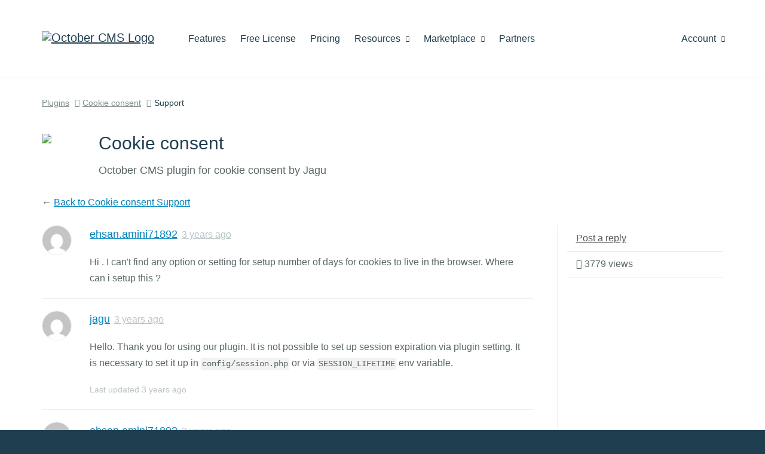

--- FILE ---
content_type: text/html; charset=UTF-8
request_url: https://octobercms.com/plugin/support/jagu-cookieconsent/cookies-expiration
body_size: 4605
content:
<!DOCTYPE html>
<html lang="en">
    <head>
            
    <!-- Google Tag Manager -->
    <script>window.dataLayer = window.dataLayer || [];(function(w,d,s,l,i){w[l]=w[l]||[];w[l].push({'gtm.start':
    new Date().getTime(),event:'gtm.js'});var f=d.getElementsByTagName(s)[0],
    j=d.createElement(s),dl=l!='dataLayer'?'&l='+l:'';j.async=true;j.src=
    'https://www.googletagmanager.com/gtm.js?id='+i+dl;f.parentNode.insertBefore(j,f);
    })(window,document,'script','dataLayer','GTM-KS2FBX3');</script>
    <!-- End Google Tag Manager -->

<meta charset="utf-8">
<meta http-equiv="X-UA-Compatible" content="IE=edge">
<meta name="viewport" content="width=device-width, initial-scale=1">
<meta name="description" content="October CMS plugin for cookie consent by Jagu"><meta name="author" content="October CMS">
<link rel="icon" type="image/png" href="https://octobercms.com/themes/website/assets/images/october.png" />
<link rel="canonical" href="https://octobercms.com/plugin/support/jagu-cookieconsent/cookies-expiration">

<title>Cookie consent Support: Cookies expiration ? - October CMS</title>

<link rel="stylesheet" href="https://octobercms.com/plugins/rainlab/forum/assets/css/forum.css" />
<link rel="stylesheet" href="https://octobercms.com/combine/8d74b3c82e297fd961dfc980e7c49789-1653012544" />
<link href="https://octobercms.com/combine/e051e8be06518686ad098bd57cc68fc4-1767498344" rel="stylesheet">

<style> ul.product-docs-toc ul { margin-bottom: 20px; } </style>



  

    </head>

    <body class="plugins  " >
        
<!-- Google Tag Manager (noscript) -->
<noscript><iframe src="https://www.googletagmanager.com/ns.html?id=GTM-KS2FBX3"
height="0" width="0" style="display:none;visibility:hidden"></iframe></noscript>
<!-- End Google Tag Manager (noscript) -->

<script>
    document.addEventListener("DOMContentLoaded", function() { 
                          });
</script>

        
        <div class="page-content">
            
            <div id="site-heading">                 <div class="navbar navbar-default main-menu" role="navigation">
    <div class="container">
        <div class="row">
            <div class="navbar-header">
                <button type="button" class="navbar-toggle" data-toggle="collapse" data-target=".navbar-collapse">
                    <span class="sr-only">Toggle navigation</span>
                    <span class="icon-bar"></span>
                    <span class="icon-bar"></span>
                    <span class="icon-bar"></span>
                </button>
                <a class="navbar-brand hidden-sm" href="https://octobercms.com"><img width="211" height="35" src="https://d2f5cg397c40hu.cloudfront.net/website-static-files/images/october-color-logo-v1.svg" alt="October CMS Logo" /></a>
            </div>
            <div class="collapse navbar-collapse">
                <ul class="nav navbar-nav navbar-left">
            <li class="home hidden-lg hidden-md hidden-xs">
            <a
                                href="https://octobercms.com"
            >Home
                            </a>

                    </li>

                    <li class="features">
            <a
                                href="https://octobercms.com/features"
            >Features
                            </a>

                    </li>

                    <li class="free-license">
            <a
                                href="https://octobercms.com/free-license"
            >Free License
                            </a>

                    </li>

                    <li class="pricing">
            <a
                                href="https://octobercms.com/pricing"
            >Pricing
                            </a>

                    </li>

                    <li class="resources dropdown">
            <a
                                    class="dropdown-toggle"
                    data-toggle="dropdown"
                                href="javascript:;"
            >Resources
                                    <i class="icon-chevron-down"></i>
                            </a>

                            <ul class="dropdown-menu">
                                            <li class="">
                                                            <a href="https://octobercms.com/demo">Demo</a>
                                                    </li>
                                                                    <li class="">
                                                            <a href="https://octobercms.com/docker-dev-image">Docker Image</a>
                                                    </li>
                                                    <li class="divider"></li>
                                                                    <li class="">
                                                            <a href="https://docs.octobercms.com/4.x/setup/installation.html" target="_blank">Documentation</a>
                                                    </li>
                                                    <li class="divider"></li>
                                                                    <li class="">
                                                            <a href="https://octobercms.com/blog">Blog</a>
                                                    </li>
                                                                    <li class="">
                                                            <a href="https://talk.octobercms.com" target="_blank">Forum</a>
                                                    </li>
                                                                    <li class="">
                                                            <a href="https://octobercms.com/support">Help Center</a>
                                                    </li>
                                                                    <li class="">
                                                            <a href="https://www.youtube.com/c/OctoberCMSOfficial" target="_blank">YouTube Channel</a>
                                                    </li>
                                                    <li class="divider"></li>
                                                                    <li class="">
                                                            <a href="https://octobercms.com/premium-support">Premium Support</a>
                                                    </li>
                                                                    <li class="">
                                                            <a href="https://octobercms.com/hosting">Hosting</a>
                                                    </li>
                                                            </ul>
                    </li>

                    <li class="marketplace dropdown">
            <a
                                    class="dropdown-toggle"
                    data-toggle="dropdown"
                                href="javascript:;"
            >Marketplace
                                    <i class="icon-chevron-down"></i>
                            </a>

                            <ul class="dropdown-menu">
                                            <li class="active">
                                                            <a href="https://octobercms.com/plugins">Plugins</a>
                                                    </li>
                                                                    <li class="">
                                                            <a href="https://octobercms.com/themes">Themes</a>
                                                    </li>
                                                            </ul>
                    </li>

                    <li class="partners">
            <a
                                href="https://octobercms.com/partners"
            >Partners
                            </a>

                    </li>

            </ul>
                <ul class="nav navbar-nav navbar-right" id="main-menu-account">
    <li class="dropdown ">
    <a href="javascript:;" class="dropdown-toggle" data-toggle="dropdown">
        Account <i class="icon-chevron-down"></i>
    </a>
    <ul class="dropdown-menu">
                    <!-- Guest-->
            <li><a href="https://octobercms.com/account/signin">Sign In</a></li>
            <li><a href="https://octobercms.com/account/register">Register</a></li>
            </ul>
</li>

</ul>            </div>
        </div>
    </div>
</div>                            </div>

                
    <div class="container">
        <ol class="breadcrumb">
            <li><a href="https://octobercms.com/plugins/jagu-cookieconsent">Plugins</a></li>
            <li><a href="https://octobercms.com/plugin/jagu-cookieconsent">Cookie consent</a></li>
            <li>Support</li>
        </ol>

        <div class="product-title-with-icon">
                    <img src="https://d2f5cg397c40hu.cloudfront.net/storage/app/uploads/public/optimized/local/022/b14/971022b14971838b9fe9f2dc9a0257de576.png">
            <meta itemprop="image" content="https://d2f5cg397c40hu.cloudfront.net/storage/app/uploads/public/optimized/local/022/b14/971022b14971838b9fe9f2dc9a0257de576.png">
    
<h2 itemprop="name">Cookie consent</h2>
<p itemprop="description">October CMS plugin for cookie consent by Jagu</p>        </div>

        
            <!-- Forum inner page -->
            <div class="standard-bottom-margin article">
                <div class="rainlab-forum">

    

            <p>&larr; <a href="https://octobercms.com/plugin/support/jagu-cookieconsent">Back to Cookie consent Support</a></p>
    
    
            <div class="row">
            <div class="col-md-3 col-md-push-9">
                <div id="topicControlPanel" data-sticky class="forum-sticky-sidebar sticky-sidebar-control">
                    
<div class="panel">
    <div class="list-group">

        
        
                    <a href="#postForm" class="list-group-item">
                Post a reply
            </a>
        
        <div class="list-group-item">
            <i class="fa fa-eye icon-eye-open"></i> 3779 views
        </div>

    </div>
</div>                </div>
            </div>

            <div class="col-md-9 col-md-pull-3 col-border-right-md">
                <div class="col-panel-padding-right-md">
                    <div class="article">
                        <div class="forum-posts">
                    <div class="forum-post" data-post-id="37816" id="post-37816">
            <a href="https://octobercms.com/forum/user/ehsanamini71892" class="avatar">
    <img src="//www.gravatar.com/avatar/50ff11366ac51d3838361c7e9913962a?s=50&amp;d=mm" alt="ehsan.amini71892" />
</a>
<div class="content">
    <a href="https://octobercms.com/forum/user/ehsanamini71892" class="author">ehsan.amini71892</a>
    <div class="metadata">
        <div class="date">
            <a href="#post-37816">
                <time title="Tue, Sep 13, 2022 8:28 PM"
    datetime="2022-09-13T20:28:58+00:00">
    3 years ago
</time>            </a>
        </div>
            </div>

            <div class="text">
            <p>Hi . I can't find any option or setting for setup number of days for cookies to live in the browser.
Where can i setup this ?</p>

                    </div>

                    <div class="actions">
                                            </div>
        
    
</div>
<div class="post-divider"></div>        </div>
                    <div class="forum-post" data-post-id="37829" id="post-37829">
            <a href="https://octobercms.com/forum/user/jagu" class="avatar">
    <img src="//www.gravatar.com/avatar/c1c3c79333f08f158093a1f1956b236c?s=50&amp;d=mm" alt="jagu" />
</a>
<div class="content">
    <a href="https://octobercms.com/forum/user/jagu" class="author">jagu</a>
    <div class="metadata">
        <div class="date">
            <a href="#post-37829">
                <time title="Thu, Sep 22, 2022 8:15 AM"
    datetime="2022-09-22T08:15:23+00:00">
    3 years ago
</time>            </a>
        </div>
            </div>

            <div class="text">
            <p>Hello. Thank you for using our plugin. It is not possible to set up session expiration via plugin setting. It is necessary to set it up in <code>config/session.php</code> or via <code>SESSION_LIFETIME</code> env variable.</p>

                            <p><small class="text text-muted">
                    Last updated <time title="Thu, Sep 22, 2022 8:15 AM"
    datetime="2022-09-22T08:15:34+00:00">
    3 years ago
</time>                </small></p>
                    </div>

                    <div class="actions">
                                            </div>
        
    
</div>
<div class="post-divider"></div>        </div>
                    <div class="forum-post" data-post-id="37831" id="post-37831">
            <a href="https://octobercms.com/forum/user/ehsanamini71892" class="avatar">
    <img src="//www.gravatar.com/avatar/50ff11366ac51d3838361c7e9913962a?s=50&amp;d=mm" alt="ehsan.amini71892" />
</a>
<div class="content">
    <a href="https://octobercms.com/forum/user/ehsanamini71892" class="author">ehsan.amini71892</a>
    <div class="metadata">
        <div class="date">
            <a href="#post-37831">
                <time title="Wed, Sep 28, 2022 12:21 AM"
    datetime="2022-09-28T00:21:18+00:00">
    3 years ago
</time>            </a>
        </div>
            </div>

            <div class="text">
            <p>Thanks for your response.
I did that in  config/session.php  and change the time to 1440  ( 24 hours ) but it shows me after an hour the cookie bar again.
I checked the browser cookies sessions and it's stored when I accept all. but it shows cookie bar yet, while I accepted all before.</p>

                    </div>

                    <div class="actions">
                                            </div>
        
    
</div>
<div class="post-divider"></div>        </div>
    </div>                    </div>

                                        
                    <div
                        style="padding-top:30px"
                        class="row forum-pagination disabled">
                        <div class="col-md-8">
                            
                        </div>
                        <div class="col-md-4 text-right posts-total-summary">
                            <p>1-3 of 3</p>
                        </div>
                    </div>

                                                                                                        <div class="response-form clearfix">
                                    <div class="avatar">
            <span class="site-icon default-gravatar"></span>
    </div>
                                    <div class="content" id="contact-form">
                                        <a
                                            href="/account/signin/"
                                            class="message-form-placeholder">Please <span>login</span> to reply to the discussion.</a>
                                    </div>
                                </div>

                                                                                        </div>
            </div>

    </div>            </div>

            </div>
        </div>

        <div class="site-footer fixed-sidebar-bottom-border" id="site-footer">
    <div class="container">
        <div class="row">
                            <div class="col-sm-6 from-the-blog">
                                                                    <h3>Latest from the blog</h3>
                        <h4><a href="https://octobercms.com/blog/post/introducing-larajax-october-cms-v4-1">Introducing Larajax in October CMS v4.1</a></h4>
                        <p class="post-excerpt">October CMS v4.1 introduces Larajax, a standalone AJAX library for Laravel, plus the Gateway API for partner automation, template caching with the new {% cache %} tag, and multisite traffic statistics.</p>
                        <p class="link"><a href="https://octobercms.com/blog/post/introducing-larajax-october-cms-v4-1">Continue reading &rarr;</a></p>
                                    </div>
            
            <div class="col-md-4 col-md-offset-2 col-sm-6">
                <div class="social">
                    <div class="icons ">
                        <a href="https://github.com/octobercms" target="_blank" rel="noopener noreferrer"><i class="icon-github"></i></a>
                        <a href="https://twitter.com/octobercms" target="_blank" rel="noopener noreferrer"><i class="icon-twitter"></i></a>
                        <a href="https://facebook.com/octobercms" target="_blank" rel="noopener noreferrer"><i class="icon-facebook"></i></a>
                        <a href="https://www.youtube.com/c/OctoberCMSOfficial" target="_blank" rel="noopener noreferrer"><i class="icon-youtube"></i></a>
                    </div>
                </div>

                            </div>
        </div>
    </div>

    <div class="menu">
        <div class="container">
            
                            <ul>
                    <li class="title">October CMS</li>

                                            <li class="">
                                                            <a href="https://octobercms.com">Home</a>
                                                    </li>
                                            <li class="">
                                                            <a href="https://octobercms.com/features">Features</a>
                                                    </li>
                                            <li class="">
                                                            <a href="https://octobercms.com/hosting">Hosting</a>
                                                    </li>
                                            <li class="">
                                                            <a href="https://portal.octobercms.com/" rel="noopener noreferrer" target="_blank">Roadmap &amp; Portal</a>
                                                    </li>
                                            <li class="">
                                                            <a href="/help/terms/website">Terms &amp; Conditions</a>
                                                    </li>
                                            <li class="">
                                                            <a href="https://octobercms.com/contact">Contact Us</a>
                                                    </li>
                                            <li class="">
                                                            <a href="https://octobercms.com/about">About</a>
                                                    </li>
                                            <li class="">
                                                            <a href="https://octobercms.com/blog">Blog</a>
                                                    </li>
                                    </ul>
                            <ul>
                    <li class="title">Discover More</li>

                                            <li class="">
                                                            <a href="https://octobercms.com/account">My Account</a>
                                                    </li>
                                            <li class="active">
                                                            <a href="https://octobercms.com/plugins">Plugins</a>
                                                    </li>
                                            <li class="">
                                                            <a href="https://octobercms.com/themes">Themes</a>
                                                    </li>
                                            <li class="">
                                                            <a href="https://octobercms.com/partners">Partners</a>
                                                    </li>
                                    </ul>
                            <ul>
                    <li class="title">Support</li>

                                            <li class="">
                                                            <a href="https://octobercms.com/premium-support">Premium Support</a>
                                                    </li>
                                            <li class="">
                                                            <a href="https://docs.octobercms.com/4.x/setup/installation.html" rel="noopener noreferrer" target="_blank">Documentation</a>
                                                    </li>
                                            <li class="">
                                                            <a href="https://octobercms.com/support">Help Center</a>
                                                    </li>
                                            <li class="">
                                                            <a href="https://octobercms.com/forum">Forum</a>
                                                    </li>
                                    </ul>
                            <ul>
                    <li class="title">Help</li>

                                            <li class="">
                                                            <a href="/help/site/projects">Projects</a>
                                                    </li>
                                            <li class="">
                                                            <a href="/help/site/teams">Teams</a>
                                                    </li>
                                            <li class="">
                                                            <a href="/help/site/marketplace">Marketplace</a>
                                                    </li>
                                            <li class="">
                                                            <a href="/help/site/markdown">Markdown</a>
                                                    </li>
                                            <li class="">
                                                            <a href="/help/site/authors">For Authors</a>
                                                    </li>
                                    </ul>
                            <ul>
                    <li class="title">Guidelines</li>

                                            <li class="">
                                                            <a href="/help/terms/quality-guidelines">Quality Guidelines</a>
                                                    </li>
                                            <li class="">
                                                            <a href="/docs/help/developer-guide">Developer Guide</a>
                                                    </li>
                                    </ul>
            
            <a href="/" class="home-link">Home</a>

                    </div>
    </div>
</div>

<script type="text/template" data-template="global-notifications-popover-template">
    <div class="popover global-notifications" role="tooltip">
        <div class="arrow"></div>
        <div class="popover-header">
            <h4 class="popover-title"></h4>
            <button type="button" class="close" id="global-notifications-close-button" data-dismiss="modal" aria-hidden="true">&times;</button>
            <a href="javascript:;" class="pull-right text-muted mark-all-read" id="global-notifications-mark-all-read">Mark all as read</a>
        </div>
        <form class="global-notifications-container loading" id="global-notifications-container">
        </form>
    </div>
</script>
        
        <script src="https://d2f5cg397c40hu.cloudfront.net/website-static-files/js/commonscripts-part-1-v1.js"></script>
    <script src="https://d2f5cg397c40hu.cloudfront.net/website-static-files/js/commonscripts-part-2-v1.js"></script>

<script src="https://octobercms.com/combine/9c89e4094f5734857b0b3788f7570b4c-1668712740"></script>

    
    <script src="https://octobercms.com/plugins/rainlab/forum/assets/js/forum.js"></script>
<script src="https://octobercms.com/combine/947db6ab64efc38feec52fd2ee5d2179-1616889265"></script>



    </body>
</html>

--- FILE ---
content_type: text/css; charset=UTF-8
request_url: https://octobercms.com/combine/8d74b3c82e297fd961dfc980e7c49789-1653012544
body_size: 6553
content:
.content-toolbar.product-list-toolbar .toolbar-container{display:-ms-flexbox;display:-webkit-flex;display:flex;-webkit-flex-direction:row;-ms-flex-direction:row;flex-direction:row;-webkit-flex-wrap:nowrap;-ms-flex-wrap:nowrap;flex-wrap:nowrap;-webkit-justify-content:flex-start;-ms-flex-pack:start;justify-content:flex-start;-webkit-align-content:stretch;-ms-flex-line-pack:stretch;align-content:stretch;-webkit-align-items:flex-start;-ms-flex-align:start;align-items:flex-start}
.content-toolbar.product-list-toolbar .toolbar-container .toolbar-item{-webkit-order:0;-ms-flex-order:0;order:0;-webkit-align-self:auto;-ms-flex-item-align:auto;align-self:auto;-webkit-flex:0 1 auto;-ms-flex:0 1 auto;flex:0 1 auto}
.content-toolbar.product-list-toolbar .toolbar-container .toolbar-item.search{-webkit-flex:1 1 auto;-ms-flex:1 1 auto;flex:1 1 auto}
.content-toolbar.product-list-toolbar .toolbar-item{white-space:nowrap;position:relative}
.content-toolbar.product-list-toolbar .categories-link,
.content-toolbar.product-list-toolbar .stats-link,
.content-toolbar.product-list-toolbar .sorting-link{padding-top:10px;display:inline-block}
.content-toolbar.product-list-toolbar .categories-link,
.content-toolbar.product-list-toolbar .sorting-link{margin-right:20px}
.content-toolbar.product-list-toolbar .categories-link a.link,
.content-toolbar.product-list-toolbar .sorting-link a.link{color:#586667;text-decoration:none}
.content-toolbar.product-list-toolbar .categories-link a.link i,
.content-toolbar.product-list-toolbar .sorting-link a.link i{margin-left:5px;font-size:12px;color:#bac3c7}
.content-toolbar.product-list-toolbar .categories-link a.link .number-badge,
.content-toolbar.product-list-toolbar .sorting-link a.link .number-badge{margin-left:5px}
.content-toolbar.product-list-toolbar .categories-link .dropdown-menu,
.content-toolbar.product-list-toolbar .sorting-link .dropdown-menu{left:auto;top:45px;right:-27px}
.content-toolbar.product-list-toolbar .popover-container{display:inline-block;position:relative}
.content-toolbar.product-list-toolbar .popover{width:300px;max-width:300px;left:auto !important;right:-10px !important;top:38px !important}
.content-toolbar.product-list-toolbar .stats-link:before{content:'';width:18px;height:18px;display:inline-block;background-image:url("https://d2f5cg397c40hu.cloudfront.net/website-static-files/images/icons-sprite-v1.png");background-position:-343px -54px;margin-right:4px;position:relative;top:2px}
@media only screen and (-webkit-min-device-pixel-ratio:1.3),only screen and (-o-min-device-pixel-ratio:13/10),only screen and (min-resolution:120dpi){.content-toolbar.product-list-toolbar .stats-link:before{background-image:url("https://d2f5cg397c40hu.cloudfront.net/website-static-files/images/icons-sprite-v1%402x.png");background-size:1135px 755px}}
@media (max-width:991px){.content-toolbar.product-list-toolbar.show-sorting .toolbar-item.search{width:100%;float:none !important}.content-toolbar.product-list-toolbar.show-sorting .toolbar-item.links{float:none !important}.content-toolbar.product-list-toolbar.show-sorting .toolbar-item.links .stats-link{float:right}}
@media (max-width:767px){.content-toolbar.product-list-toolbar .toolbar-container{display:block}.content-toolbar.product-list-toolbar .toolbar-container .toolbar-item.links{float:none !important}.content-toolbar.product-list-toolbar .toolbar-container .toolbar-item.links .stats-link{float:right}.content-toolbar.product-list-toolbar .toolbar-container .toolbar-item.platform-version{margin:0}.content-toolbar.product-list-toolbar .popover{right:237px}.content-toolbar.product-list-toolbar .popover-container.categories-no-sorting .popover{right:-210px !important}.content-toolbar.product-list-toolbar.search-and-stats .toolbar-item.search{width:100%}}
.badge.popularity-badge{font-size:12px;font-weight:bold;text-shadow:none;background-color:#bdc3c7;color:#fff;top:-2px;position:relative;margin-right:5px}
.badge.popularity-badge.highlight{background-color:#e6802b}
.product-list{position:relative}
.product-list .cards{padding-bottom:15px}
.product-list .list-header .pull-right{margin-top:20px}
.product-list .list-header h3{font-size:22px;margin-bottom:15px}
.product-list .list-header p.secondary-text{font-size:16px;margin-bottom:0;line-height:0;text-align:right}
@media (max-width:767px){.product-list .cards{padding-bottom:5px}}
.product-list .product-card{width:287px;display:inline-block;vertical-align:top;border:1px solid #E7E9EA;background:#F9FBFB;border-radius:4px;position:relative;text-decoration:none;padding:10px;margin-right:30px;margin-bottom:30px}
.product-list .product-card:nth-child(3n){margin-right:0}
.product-list .product-card h4{font-size:16px;margin-bottom:2px;margin-top:-3px;text-overflow:ellipsis;white-space:nowrap;overflow:hidden;color:#213F50}
.product-list .product-card p{font-size:14px;line-height:130%;margin-bottom:10px;color:#586667}
.product-list .product-card h4,
.product-list .product-card p{margin-right:75px}
.product-list .product-card .price-tag{border-radius:20px;background:#EAF0F1;color:#586667;font-size:12px;line-height:100%;display:inline-block;text-align:center;padding:5px 11px;margin-top:15px}
.product-list .product-card p.footer{position:absolute;margin:0;padding:2px 33px 0 0;text-overflow:ellipsis;white-space:nowrap;overflow:hidden;width:100%;bottom:10px;font-size:14px}
.product-list .product-card .icon{float:right;text-align:center;width:64px;margin-top:3px}
.product-list .product-card .icon img{width:64px;height:64px;display:block}
.product-list .product-card .card-front p{color:#586667}
.product-list .product-card .card-front p.footer{color:#8DA6A6}
.product-list .product-card .card-back{display:none}
.product-list .product-card.best-product{padding:15px}
.product-list .product-card.placeholder{background:#FCFCFC;border-color:#EFF0F1;text-align:center;color:#CBD2D4;padding-top:40px;height:125px;min-height:auto !important}
.product-list .product-card.placeholder span{display:block;font-size:16px}
.product-list .product-card.placeholder:before{content:'';width:31px;height:19px;display:inline-block;background-image:url("https://d2f5cg397c40hu.cloudfront.net/website-static-files/images/icons-sprite-v1.png");background-position:-402px -701px;margin-bottom:10px}
@media only screen and (-webkit-min-device-pixel-ratio:1.3),only screen and (-o-min-device-pixel-ratio:13/10),only screen and (min-resolution:120dpi){.product-list .product-card.placeholder:before{background-image:url("https://d2f5cg397c40hu.cloudfront.net/website-static-files/images/icons-sprite-v1%402x.png");background-size:1135px 755px}}
.product-list .product-card.text-link{text-align:center;font-size:16px;color:#0083bb;text-decoration:underline}
.product-list .product-card.text-link span{display:block;padding-top:58px}
.product-list .product-card.text-link.compact{min-height:86px}
.product-list .product-card.text-link.compact span{padding-top:21px}
.product-list .product-card.placeholder-1-3{display:none}
.product-list .product-card .bottom-controls{position:absolute;bottom:10px;width:100%}
.product-list .product-card .bottom-controls .projects,
.product-list .product-card .bottom-controls .rating-stars .count{font-size:15px;color:white}
.product-list .product-card .bottom-controls .projects:before{content:'';width:20px;height:17px;display:inline-block;background-image:url("https://d2f5cg397c40hu.cloudfront.net/website-static-files/images/icons-sprite-v1.png");background-position:-1104px -45px;position:relative;top:3px;margin-right:4px}
@media only screen and (-webkit-min-device-pixel-ratio:1.3),only screen and (-o-min-device-pixel-ratio:13/10),only screen and (min-resolution:120dpi){.product-list .product-card .bottom-controls .projects:before{background-image:url("https://d2f5cg397c40hu.cloudfront.net/website-static-files/images/icons-sprite-v1%402x.png");background-size:1135px 755px}}
.product-list .product-card .bottom-controls .projects.top10:before{top:5px;margin-right:2px;content:'' !important;width:30px !important;height:21px !important;display:inline-block !important;background-image:url("https://d2f5cg397c40hu.cloudfront.net/website-static-files/images/icons-sprite-v1.png") !important;background-position:-543px -723px !important}
@media only screen and (-webkit-min-device-pixel-ratio:1.3),only screen and (-o-min-device-pixel-ratio:13/10),only screen and (min-resolution:120dpi){.product-list .product-card .bottom-controls .projects.top10:before{background-image:url("https://d2f5cg397c40hu.cloudfront.net/website-static-files/images/icons-sprite-v1%402x.png");background-size:1135px 755px}}
.product-list .product-card .bottom-controls .product-rating{position:absolute;right:20px !important;bottom:0}
.product-list .product-card .bottom-controls .rating-stars{white-space:nowrap}
.product-list .product-card .bottom-controls .rating-stars .count{margin-right:5px}
.product-list .product-card .card-front .bottom-controls .projects,
.product-list .product-card .card-front .bottom-controls .rating-stars .count{color:#586667}
.product-list .product-card .card-front .bottom-controls .projects:before{content:'';width:20px;height:17px;display:inline-block;background-image:url("https://d2f5cg397c40hu.cloudfront.net/website-static-files/images/icons-sprite-v1.png");background-position:-1104px -45px}
@media only screen and (-webkit-min-device-pixel-ratio:1.3),only screen and (-o-min-device-pixel-ratio:13/10),only screen and (min-resolution:120dpi){.product-list .product-card .card-front .bottom-controls .projects:before{background-image:url("https://d2f5cg397c40hu.cloudfront.net/website-static-files/images/icons-sprite-v1%402x.png");background-size:1135px 755px}}
.product-list .product-card.promotion p{margin-bottom:0}
.product-list .product-card.promotion .card-front p.footer{padding-right:60px}
.product-list .product-card.promotion .card-front:before{position:absolute;right:14px;bottom:13px;content:'';width:25px;height:16px;display:inline-block;background-image:url("https://d2f5cg397c40hu.cloudfront.net/website-static-files/images/icons-sprite-v1.png");background-position:-402px -679px}
@media only screen and (-webkit-min-device-pixel-ratio:1.3),only screen and (-o-min-device-pixel-ratio:13/10),only screen and (min-resolution:120dpi){.product-list .product-card.promotion .card-front:before{background-image:url("https://d2f5cg397c40hu.cloudfront.net/website-static-files/images/icons-sprite-v1%402x.png");background-size:1135px 755px}}
@media (max-width:1199px){.product-list .product-card{width:246px;min-height:190px;margin-right:15px;margin-bottom:15px}.product-list .product-card.best-product{width:377px}}
@media (max-width:1199px) and (min-width:992px){.product-list .card-front .bottom-controls .projects.not-top10{display:none}.product-list .card-front .bottom-controls .projects.top10 .installations{display:none}}
.product-list.promoted .product-card{background:#FFFDF3;border-color:#F6C443}
.product-list .product-card.has-back-side:hover{border-color:#213F50 !important;background:#213F50}
.product-list .product-card.has-back-side:hover .card-front{display:none}
.product-list .product-card.has-back-side:hover .card-back{display:block}
.product-list .product-card.has-back-side:hover .card-back h4,
.product-list .product-card.has-back-side:hover .card-back p{color:white}
.product-list .product-card.has-back-side:hover .popularity-info{text-align:center;width:64px;height:64px}
.product-list .product-card.has-back-side:hover .popularity-info span{color:#ecf0f1}
.product-list .product-card.has-back-side:hover .popularity-info span.number{font-size:13px;display:inline-block}
.product-list .product-card.has-back-side:hover .popularity-info span.segment{font-size:13px;color:rgba(255,255,255,0.52);display:block;margin-top:3px}
.product-list .product-card.has-back-side:hover .popularity-info span.popularity{font-size:25px;color:#ecf0f1;line-height:100%}
.product-list .product-card.has-back-side:hover .popularity-info.highlight span.popularity,
.product-list .product-card.has-back-side:hover .popularity-info.highlight span.number{color:#FFB804}
@media (max-width:991px){.product-list .product-card{min-height:auto;margin-bottom:15px}.product-list .product-card,.product-list .product-card.best-product{width:352px}.product-list .product-card,.product-list .product-card:nth-child(3n){margin-right:15px}.product-list .product-card:nth-child(2n){margin-right:0}.product-list .product-card.placeholder-1-2,.product-list .product-card.placeholder-2-1{display:none}}
@media (max-width:767px){.product-list .product-card{width:100%;min-height:0 !important;margin-right:0 !important}.product-list .product-card p.description{margin-bottom:30px}.product-list .product-card .card-back .product-rating{display:none}.product-list .product-card .bottom-controls .product-rating,.product-list .product-card.best-product .bottom-controls .product-rating{right:100px !important}.product-list .product-card.placeholder{display:none !important}.product-list .product-card.promotion .card-front:before{right:-1px;bottom:-1px}.product-list .product-card.best-product{width:100%;margin-right:0;min-height:0 !important}}
.product-list.two-column .product-card{width:363px}
.product-list.two-column .product-card:nth-child(2n){margin-right:0 !important}
.product-list.two-column .product-card:nth-child(3n){margin-right:25px}
@media (max-width:1199px) and (min-width:992px){.product-list.two-column .product-card{min-height:0 !important}}
@media (max-width:1199px){.product-list.two-column .product-card{width:100%;margin-right:0 !important}.product-list.two-column .product-card p.description{margin-bottom:30px}.product-list.two-column .product-card .product-rating{right:100px !important}}
@media (max-width:991px){.product-list.two-column .product-card{width:345px;min-height:190px;margin-right:25px !important}.product-list.two-column .product-card:nth-child(2n){margin-right:0 !important}.product-list.two-column .product-card:nth-child(3n){margin-right:25px}.product-list.two-column .product-card .product-rating{right:20px !important}}
@media (max-width:767px){.product-list.two-column .product-card{width:100%;min-height:0 !important;margin-right:0 !important}.product-list.two-column .product-card p.description{margin-bottom:30px}.product-list.two-column .product-card .product-rating{right:80px !important}}
.product-list .list-loading{position:absolute;width:100%;height:100%;left:0;top:0;background:rgba(255,255,255,0.75)}
.product-link-list{margin:20px 0 10px 0;padding:0;list-style:none}
.product-link-list li{display:inline-block;vertical-align:top;margin-right:30px}
.product-link-list.plugin-list{display:flex;flex-wrap:wrap}
.product-link-list.plugin-list li{font-size:0;margin-bottom:30px;display:block;width:29%}
.product-link-list.plugin-list li img{margin-right:10px;float:left}
.product-link-list.plugin-list li span{font-size:16px;text-decoration:none;color:#213F50}
.product-link-list.plugin-list li p{font-size:16px;color:#586667;margin-bottom:10px;text-decoration:none}
.product-link-list.plugin-list li .product-info{margin-left:64px}
.product-link-list.plugin-list li .stars{font-size:0;text-decoration:none}
.product-link-list.theme-list li{-webkit-border-radius:2px;-moz-border-radius:2px;border-radius:2px;margin-bottom:30px;overflow:hidden}
.product-link-list.theme-list li img{border:1px solid #ecf0f1}
.product-link-list.theme-list li span{width:184px;text-align:center;display:block;padding:10px 0 0 0}
.details-sidebar{padding:30px 0 0 0;width:263px;border-bottom:1px solid rgba(255,255,255,0.1)}
.details-sidebar .product-rating{margin-bottom:40px}
.details-sidebar .popularity-badge{margin-top:8px}
.details-sidebar .product-support,
.details-sidebar .donate-link{position:relative;margin-bottom:30px}
.details-sidebar .product-support p,
.details-sidebar .donate-link p{padding-left:55px;margin-bottom:0}
.details-sidebar .product-support:before,
.details-sidebar .donate-link:before{content:'';width:39px;height:39px;display:inline-block;background-image:url("https://d2f5cg397c40hu.cloudfront.net/website-static-files/images/icons-sprite-v1.png");background-position:0px -511px;position:absolute;left:0;top:4px}
@media only screen and (-webkit-min-device-pixel-ratio:1.3),only screen and (-o-min-device-pixel-ratio:13/10),only screen and (min-resolution:120dpi){.details-sidebar .product-support:before,.details-sidebar .donate-link:before{background-image:url("https://d2f5cg397c40hu.cloudfront.net/website-static-files/images/icons-sprite-v1%402x.png");background-size:1135px 755px}}
.details-sidebar .donate-link:before{content:'';width:38px;height:51px;display:inline-block;background-image:url("https://d2f5cg397c40hu.cloudfront.net/website-static-files/images/icons-sprite-v1.png");background-position:-66px -391px;top:-7px}
@media only screen and (-webkit-min-device-pixel-ratio:1.3),only screen and (-o-min-device-pixel-ratio:13/10),only screen and (min-resolution:120dpi){.details-sidebar .donate-link:before{background-image:url("https://d2f5cg397c40hu.cloudfront.net/website-static-files/images/icons-sprite-v1%402x.png");background-size:1135px 755px}}
.details-sidebar .parther-profile-link{display:inline-block}
.details-sidebar .parther-profile-link .partner.badge{float:none;margin-left:0;margin-top:10px}
.details-sidebar.affix{top:0}
.details-sidebar.affix-bottom{position:absolute}
.details-sidebar .bundle-sidebar ul.digital-indicators{margin-bottom:0}
.details-sidebar .bundle-sidebar .product-rating{margin-bottom:20px}
@media (max-width:1199px){.details-sidebar{width:221px}.details-sidebar .rating-stars.large .stars i{font-size:25px}.details-sidebar .popularity-award{top:-2px}.details-sidebar ul.digital-indicators.sidebar li{padding:0 10px}}
@media (max-width:991px){.details-sidebar{width:auto}.details-sidebar.affix,.details-sidebar.affix-bottom{position:relative !important}.details-sidebar .product-rating{float:left}.details-sidebar .product-popularity{float:right}.details-sidebar .product-price-and-add{clear:both}.details-sidebar ul.digital-indicators.sidebar li{padding:0 10px}}
.product-title-with-icon img,
.product-title-with-icon i{float:left;margin-top:10px}
.product-title-with-icon h2,
.product-title-with-icon p{margin-left:95px}
.product-title-with-icon h2{font-size:30px;margin-bottom:5px}
.product-title-with-icon p{font-size:18px}
.product-title-with-icon.no-icon h2,
.product-title-with-icon.no-icon p{margin-left:0}
.product-title-with-icon.no-description h2{position:relative;top:12px}
.product-title-with-icon div.avatar{float:left;margin-top:10px}
.product-title-with-icon div.avatar img{float:none;margin-top:0}
.product-title-with-icon.minor h2{font-size:18px}
.product-title-with-icon.minor p{font-size:16px}
.product-title-with-icon.minor h2,
.product-title-with-icon.minor p{margin-left:85px}
.product-title-with-icon.minor img{margin-top:0}
@media (max-width:991px){.product-title-with-icon{margin-top:40px}}
.product-details-container{border-left:1px solid #ecf0f1;border-right:1px solid #ecf0f1;margin-right:8px;padding:0 40px}
.product-details-container.no-border-right{border-right:none;padding-right:0}
.product-details-container .product-banner-container{margin:0 -40px 40px -40px}
.product-details-container .product-banner-container img{display:block;max-width:100%}
.product-details-container .full-size-container{margin:0 -40px 0 -40px}
.product-details-container .product-demo-link-container{margin:0 0 40px 0}
.product-details-container .product-demo-link-container .btn{display:block}
.product-details-container ul.nav-tabs.primary{margin:0 -40px 40px -40px}
.product-details-container ul.nav-tabs.primary>li:first-child{margin-left:20px}
@media (max-width:1199px){.product-details-container ul.nav-tabs.primary>li:first-child{margin-left:30px}}
@media (max-width:991px){.product-details-container ul.nav-tabs.primary{margin-right:0;margin-left:0}.product-details-container ul.nav-tabs.primary>li>a{padding-left:0;padding-right:0}.product-details-container ul.nav-tabs.primary>li:first-child{margin-left:0}}
.product-details-container .tab-pane>.article{margin-bottom:40px}
.product-details-container .cli-command{margin-bottom:40px;margin-top:-10px}
.product-details-container .cli-command .cli-command-label{margin-bottom:8px;font-weight:600}
.product-details-container .cli-command .cli-command-box{display:flex;align-items:center;background:rgba(0,0,0,0.3);border-radius:4px;padding:5px 10px 5px 5px}
.product-details-container .cli-command .cli-command-box code{flex:1;font-size:13px;word-break:break-all;padding:10px}
.product-details-container .cli-command .cli-command-box button{font:0/0 a;color:transparent;text-shadow:none;background-color:transparent;border:0;flex-shrink:0;margin-left:10px;border:none !important;width:18px;height:24px;padding:0}
.product-details-container .cli-command .cli-command-box button:before{content:'';width:18px;height:24px;display:inline-block;background-image:url("/themes/website/assets/images/clipboard-copy.png");background-position:0 0}
@media only screen and (-webkit-min-device-pixel-ratio:1.3),only screen and (-o-min-device-pixel-ratio:13/10),only screen and (min-resolution:120dpi){.product-details-container .cli-command .cli-command-box button:before{background-image:url("/themes/website/assets/images/clipboard-copy@2x.png");background-size:36px,24px}}
.product-details-container .cli-command .cli-command-box button:hover,
.product-details-container .cli-command .cli-command-box button:focus{background-color:transparent !important}
.product-details-container .cli-command .cli-command-box button.copied:before{content:'';width:16px;height:17px;display:inline-block;background-image:url("/themes/website/assets/images/clipboard-copy.png");background-position:-20px 0}
@media only screen and (-webkit-min-device-pixel-ratio:1.3),only screen and (-o-min-device-pixel-ratio:13/10),only screen and (min-resolution:120dpi){.product-details-container .cli-command .cli-command-box button.copied:before{background-image:url("/themes/website/assets/images/clipboard-copy@2x.png");background-size:36px,24px}}
@media (max-width:991px){.product-details-container{margin-right:0;border-right:none;border-left:none;min-height:0 !important;padding:0}.product-details-container ul.nav-tabs{margin-left:0;margin-right:0;padding-bottom:20px}.product-details-container ul.nav-tabs>li:first-child{margin-left:0}.product-details-container .product-banner-container,.product-details-container .full-size-container{margin-left:-15px;margin-right:-15px}}
.btn.stripe-payment-button{position:relative;padding-right:85px}
.btn.stripe-payment-button:before{position:absolute;top:0;right:0;border-left:1px solid rgba(255,255,255,0.3);content:'';background-image:url("https://d2f5cg397c40hu.cloudfront.net/website-static-files/images/market-sprite-v1.png");background-position:13px 11px;background-size:178px 66px;width:70px;height:100%;display:inline-block}
@media only screen and (-webkit-min-device-pixel-ratio:1.3),only screen and (-o-min-device-pixel-ratio:13/10),only screen and (min-resolution:120dpi){.btn.stripe-payment-button:before{background-image:url("https://d2f5cg397c40hu.cloudfront.net/website-static-files/images/market-sprite-v1%402x.png")}}
@media (max-width:630px){.btn.modal-payment-button{display:block;margin:0 0 10px 0!important}}
.popularity-award{position:relative;font-size:13px;color:#fff;font-weight:bold;width:38px;display:inline-block}
.popularity-award span{position:relative;width:100%;top:4px;text-align:center;display:block}
.popularity-award:before{content:'';width:37px;height:46px;display:inline-block;background-image:url("https://d2f5cg397c40hu.cloudfront.net/website-static-files/images/icons-sprite-v1.png");background-position:0 -460px;position:absolute;left:0;top:-5px}
@media only screen and (-webkit-min-device-pixel-ratio:1.3),only screen and (-o-min-device-pixel-ratio:13/10),only screen and (min-resolution:120dpi){.popularity-award:before{background-image:url("https://d2f5cg397c40hu.cloudfront.net/website-static-files/images/icons-sprite-v1%402x.png");background-size:1135px 755px}}
ul.digital-indicators li .popularity-award{top:6px;width:43px;height:54px;font-size:15px}
ul.digital-indicators li .popularity-award span{top:1px}
ul.digital-indicators li .popularity-award:before{content:'';width:43px;height:53px;display:inline-block;background-image:url("https://d2f5cg397c40hu.cloudfront.net/website-static-files/images/icons-sprite-v1.png");background-position:-100px -460px}
@media only screen and (-webkit-min-device-pixel-ratio:1.3),only screen and (-o-min-device-pixel-ratio:13/10),only screen and (min-resolution:120dpi){ul.digital-indicators li .popularity-award:before{background-image:url("https://d2f5cg397c40hu.cloudfront.net/website-static-files/images/icons-sprite-v1%402x.png");background-size:1135px 755px}}
.product-price-and-add{margin-bottom:40px;background:#EAF0F1;border-radius:2px}
.product-price-and-add:before,
.product-price-and-add:after{content:" ";display:table}
.product-price-and-add:after{clear:both}
.product-price-and-add .price,
.product-price-and-add .btn{padding:12px;height:43px;font-size:16px;line-height:19px;text-align:center}
.product-price-and-add .price{width:39.5%;float:left;color:#213F50;position:relative}
.product-price-and-add .price:after{content:'';display:block;width:0;height:0;border-top:10px solid transparent;border-bottom:10px solid transparent;border-left:10px solid #eaf0f1;position:absolute;right:-10px;top:11px;z-index:1}
.product-price-and-add .btn{width:60.4%;float:right;color:white;background:#0084ba;text-decoration:none}
.product-price-and-add .bundle-discount{background:#7FAC3E;color:white;-webkit-border-radius:10px;-moz-border-radius:10px;border-radius:10px;font-size:14px;display:inline-block;padding:1px 6px;white-space:nowrap;margin-top:2px}
@media (max-width:991px){.product-price-and-add .bundle-discount{margin-top:0}}
.property-list{padding:0;margin-bottom:40px;list-style:none;color:#798d8d}
.property-list li{padding:15px 0 15px 30px;position:relative;border-bottom:1px solid #ecf0f1}
.property-list li>i:first-child{position:absolute;width:20px;top:20px;left:0;font-size:15px;display:inline-block;text-align:center;margin-right:10px;opacity:0.8;filter:alpha(opacity=80)}
.property-list li>i.icon-external-link{top:23px !important}
.property-list li:first-child{padding-top:0}
.property-list li:first-child>i:first-child{top:6px}
.property-list li:last-child{padding-bottom:0;border-bottom:0}
.property-list li.nowrap-ellipses{overflow:hidden;text-overflow:ellipsis;width:100%;white-space:nowrap}
.property-list li .compatibility{display:inline-block;width:6px;height:6px;vertical-align:middle;border-radius:6px;background-color:#BDC3C7}
.property-list li .compatibility.tested{background-color:#9ACC2E}
.property-list li .compatibility.unsupported{background-color:#c63e26}
.property-list.border-top li:first-child{padding-top:15px;border-top:1px solid #ecf0f1}
.property-list.border-top li:first-child>i:first-child{top:19px}
.product-screenshots{margin-bottom:40px}
.product-screenshots img{max-width:100%}
.product-screenshots ul{list-style:none;margin-bottom:40px;padding:0;font-size:0;white-space:nowrap}
.product-screenshots ul li{display:inline-block;padding:0;margin-right:2.5%;width:18%;list-style:none;cursor:pointer;border:1px solid #dee1e3;border-radius:4px;overflow:hidden}
.product-screenshots ul li:last-child{margin-right:0}
.product-screenshots ul li a{display:block}
.product-screenshots ul li img{width:100%;display:block;border-radius:2px}
.product-screenshots ul li.active{border-color:#2581b8}
.product-screenshots .screenshot-description{margin-bottom:40px}
.product-screenshots .screenshot-description:empty{margin-bottom:0}
.changelog th{padding-right:20px;text-align:right;color:#213f50}
.changelog th,
.changelog td{vertical-align:top;padding-bottom:20px;font-weight:normal}
.changelog th p,
.changelog td p{margin-bottom:0}
.changelog.october th,
.changelog.october td{padding-bottom:40px}
.changelog tr:last-child th,
.changelog tr:last-child td{padding-bottom:0}
.market-price-panel{background:#fff8d4;padding:35px;margin:0 -35px 35px -35px}
.market-price-panel p.price{color:#213f50;font-size:30px;font-weight:100;margin-top:-10px;margin-bottom:0}
.market-price-panel p.note{margin-bottom:0}
.market-price-panel p span.tax{font-size:12px;font-weight:normal;line-height:1}
@media (max-width:991px){.market-price-panel{margin-right:0;margin-left:0}}
.market-price-panel span.coupon-code{color:#213f50;display:block;margin-top:-7px}
.market-price-panel span.coupon-code .close{font:0/0 a;color:transparent;text-shadow:none;background-color:transparent;border:0;opacity:1 !important;filter:alpha(opacity=100) !important;float:none;margin-top:11px;outline:none !important;margin-left:10px;display:inline-block}
.market-price-panel span.coupon-code .close:before{content:'';width:12px;height:12px;display:inline-block;background-image:url("https://d2f5cg397c40hu.cloudfront.net/website-static-files/images/icons-sprite-v1.png");background-position:0 -661px}
@media only screen and (-webkit-min-device-pixel-ratio:1.3),only screen and (-o-min-device-pixel-ratio:13/10),only screen and (min-resolution:120dpi){.market-price-panel span.coupon-code .close:before{background-image:url("https://d2f5cg397c40hu.cloudfront.net/website-static-files/images/icons-sprite-v1%402x.png");background-size:1135px 755px}}
.market-price-panel span.coupon-code .close:hover:before{content:'';width:12px;height:12px;display:inline-block;background-image:url("https://d2f5cg397c40hu.cloudfront.net/website-static-files/images/icons-sprite-v1.png");background-position:-42px -613px}
@media only screen and (-webkit-min-device-pixel-ratio:1.3),only screen and (-o-min-device-pixel-ratio:13/10),only screen and (min-resolution:120dpi){.market-price-panel span.coupon-code .close:hover:before{background-image:url("https://d2f5cg397c40hu.cloudfront.net/website-static-files/images/icons-sprite-v1%402x.png");background-size:1135px 755px}}
input.coupon-code{text-transform:uppercase}
div.reviews>ul>li.review.submit-form{padding-top:40px;margin-bottom:40px}
div.reviews .input-placeholder{border:1px solid #bac3c7;padding:8px 16px;color:#95a5a6;text-decoration:none;display:block;cursor:pointer;border-radius:2px;margin-top:20px}
.license-type-selector label{margin-bottom:12px}
.license-type-selector .help-block{margin-left:190px;margin-bottom:0}
.category-selector-dropdown .chosen-container-single .chosen-single{border-radius:20px}
.category-selector-dropdown .chosen-container-single .chosen-single div{width:32px}
.badge.partner{float:right;margin-top:20px;margin-left:20px;padding:5px 10px}
.badge.partner.partner-platinum{background:#89999C;color:white}
.badge.partner.partner-silver{background:#BAC3C7;color:white}
.badge.partner.partner-gold{background:#FF9400;color:white}
.badge.partner.partner-bronze{background:#CD7F32;color:white}
html.gecko .badge.partner{padding:7px 10px 3px 10px}
a.partner-badge{display:block;text-indent:-10000em;margin-top:20px;width:211px;height:60px;background-image:url("/themes/website/assets/images/partners/partner-badge.png")}
a.partner-badge:active{outline:none}
@media only screen and (-webkit-min-device-pixel-ratio:1.3),only screen and (-o-min-device-pixel-ratio:13/10),only screen and (min-resolution:120dpi){a.partner-badge{background-image:url("/themes/website/assets/images/partners/partner-badge@2x.png");background-size:211px 60px}}
.content-toolbar.product-list-toolbar .platform-version{margin:0 15px}
.content-toolbar.product-list-toolbar .platform-version .platform-version-container{padding:9px 15px;border-radius:30px;background-color:#F9FBFB;cursor:pointer}
.content-toolbar.product-list-toolbar .platform-version .platform-version-container .selected-version{color:#0083bb;text-decoration:underline}
.content-toolbar.product-list-toolbar .platform-version .platform-version-container i.icon-chevron-down{font-size:10px}
.content-toolbar.product-list-toolbar .platform-version .platform-version-container.version-selected,
.content-toolbar.product-list-toolbar .platform-version .platform-version-container:hover{background-color:#0083bb;color:white}
.content-toolbar.product-list-toolbar .platform-version .platform-version-container.version-selected .selected-version,
.content-toolbar.product-list-toolbar .platform-version .platform-version-container:hover .selected-version{color:white}
.content-toolbar.product-list-toolbar .platform-version .dropdown-menu{margin-top:-29px;left:auto;right:0;margin-right:-14px;min-width:50px}
html.gecko .content-toolbar.product-list-toolbar .platform-version .platform-version-container{padding:10px 15px 8px 15px}
.rainlab-forum table.forum-table th,
.rainlab-forum table.forum-channel th,
.rainlab-forum table.forum-table td,
.rainlab-forum table.forum-channel td{border-top:none;padding:8px 20px;line-height:1.42857143;border-bottom:1px solid #eaf0f1}
.rainlab-forum table.forum-table th:first-child,
.rainlab-forum table.forum-channel th:first-child,
.rainlab-forum table.forum-table td:first-child,
.rainlab-forum table.forum-channel td:first-child{padding-left:0 !important}
.rainlab-forum table.forum-table th:last-child,
.rainlab-forum table.forum-channel th:last-child,
.rainlab-forum table.forum-table td:last-child,
.rainlab-forum table.forum-channel td:last-child{padding-right:0 !important}
.rainlab-forum table.forum-table th.activity-column,
.rainlab-forum table.forum-channel th.activity-column,
.rainlab-forum table.forum-table td.activity-column,
.rainlab-forum table.forum-channel td.activity-column{text-align:left}
.rainlab-forum table.forum-table th,
.rainlab-forum table.forum-channel th{color:#213f50;border-bottom-color:#8da6a6;font-weight:normal;background-color:transparent}
.rainlab-forum table.forum-table td.activity-column small,
.rainlab-forum table.forum-channel td.activity-column small{display:block;font-size:16px;color:#bac3c7}
.rainlab-forum table.forum-table td.activity-column small a,
.rainlab-forum table.forum-channel td.activity-column small a{color:#bac3c7}
.rainlab-forum table.forum-table td.indicator-column,
.rainlab-forum table.forum-channel td.indicator-column{padding-right:0 !important}
.rainlab-forum table.forum-table td.indicator-column div.topic-indicator,
.rainlab-forum table.forum-channel td.indicator-column div.topic-indicator{border:0 !important;margin-top:7px;width:10px;height:10px;background:#BAC3C7;-webkit-border-radius:10px;-moz-border-radius:10px;border-radius:10px}
.rainlab-forum table.forum-table td.indicator-column div.topic-indicator.has-new,
.rainlab-forum table.forum-channel td.indicator-column div.topic-indicator.has-new{background:#0083bb}
.rainlab-forum table.forum-table tr:last-child td,
.rainlab-forum table.forum-channel tr:last-child td,
.rainlab-forum table.forum-table tr:last-child th,
.rainlab-forum table.forum-channel tr:last-child th{border-bottom:none}
.rainlab-forum table.forum-table tr.forum-channel td,
.rainlab-forum table.forum-channel tr.forum-channel td,
.rainlab-forum table.forum-table tr.forum-topic td,
.rainlab-forum table.forum-channel tr.forum-topic td,
.rainlab-forum table.forum-table tr.forum-channel th,
.rainlab-forum table.forum-channel tr.forum-channel th,
.rainlab-forum table.forum-table tr.forum-topic th,
.rainlab-forum table.forum-channel tr.forum-topic th{padding:20px}
.rainlab-forum table.forum-table tr.forum-channel h5,
.rainlab-forum table.forum-channel tr.forum-channel h5,
.rainlab-forum table.forum-table tr.forum-topic h5,
.rainlab-forum table.forum-channel tr.forum-topic h5{font-size:16px;padding:0 0 5px 0}
.rainlab-forum table.forum-table tr.forum-channel p,
.rainlab-forum table.forum-channel tr.forum-channel p,
.rainlab-forum table.forum-table tr.forum-topic p,
.rainlab-forum table.forum-channel tr.forum-topic p{padding:0}
.rainlab-forum table.forum-table tr.forum-channel *:last-child,
.rainlab-forum table.forum-channel tr.forum-channel *:last-child,
.rainlab-forum table.forum-table tr.forum-topic *:last-child,
.rainlab-forum table.forum-channel tr.forum-topic *:last-child{margin-bottom:0 !important}
.rainlab-forum .channel-contents table.forum-table td.activity-column,
.rainlab-forum .channel-contents table.forum-channel td.activity-column,
.rainlab-forum .channel-contents table.forum-table th.activity-column,
.rainlab-forum .channel-contents table.forum-channel th.activity-column{padding-left:45px}
.rainlab-forum .channel-contents table.forum-table td.activity-column p,
.rainlab-forum .channel-contents table.forum-channel td.activity-column p,
.rainlab-forum .channel-contents table.forum-table th.activity-column p,
.rainlab-forum .channel-contents table.forum-channel th.activity-column p{position:relative}
.rainlab-forum .channel-contents table.forum-table td.activity-column p img,
.rainlab-forum .channel-contents table.forum-channel td.activity-column p img,
.rainlab-forum .channel-contents table.forum-table th.activity-column p img,
.rainlab-forum .channel-contents table.forum-channel th.activity-column p img{position:absolute;left:-49px;top:3px}
.rainlab-forum .posts-total-summary{color:#798d8d}
.rainlab-forum>h4{font-size:25px;margin-bottom:30px !important}
.rainlab-forum div.forum-posts div.forum-post.is-guarded{opacity:.7}
.rainlab-forum div.forum-posts div.forum-post .avatar{border:1px solid #EAF0F1;font-size:0;border-radius:50px;overflow:hidden;width:50px;height:50px}
.rainlab-forum div.forum-posts div.forum-post>.avatar ~ .content{margin-left:80px;padding-left:0}
.rainlab-forum div.forum-posts div.forum-post .content .author{font-size:18px}
.rainlab-forum div.forum-posts div.forum-post .content .text{margin-top:20px}
.rainlab-forum div.forum-posts div.forum-post .content .date a{color:#bac3c7}
.rainlab-forum div.forum-posts div.forum-post .metadata .status{padding:4px 10px;font-size:13px;font-weight:normal;color:#586667;line-height:14px;vertical-align:baseline;background-color:#eaf0f1;-webkit-border-radius:10px;-moz-border-radius:10px;border-radius:10px}
.rainlab-forum div.forum-posts div.forum-post .metadata .status.text-danger{color:white;background-color:#a40f21}
.rainlab-forum div.forum-posts div.forum-post .metadata .status i{display:none}
.rainlab-forum div.forum-posts div.forum-post:last-child .post-divider{display:none}
.rainlab-forum div.forum-posts div.forum-post .actions a{color:#bac3c7}
.rainlab-forum .post-divider{border-bottom:none;border-top:1px solid #ecf0f1}
.rainlab-forum .forum-info-message{text-align:center;background:#eaf0f1;color:#586667;padding:20px;-webkit-border-radius:10px;-moz-border-radius:10px;border-radius:10px;margin-bottom:40px}
.forum-topics .search-box{margin-bottom:40px}
.forum-sticky-sidebar{width:262px}
.forum-sticky-sidebar.affix{top:40px;z-index:1}
.forum-sticky-sidebar.affix-bottom{position:absolute}
@media (max-width:991px){.forum-sticky-sidebar{width:auto;margin-bottom:40px}.forum-sticky-sidebar.affix,.forum-sticky-sidebar.affix-bottom{position:relative !important}}
.rainlab-forum .response-form{margin-bottom:40px}
.rainlab-forum .response-form .avatar{float:left}
.rainlab-forum .response-form .content{margin-left:80px}
.message-form-placeholder{border:1px solid #bac3c7;padding:8px 16px;margin-left:22px;color:#586667;text-decoration:none;display:block;border-radius:2px;position:relative}
.message-form-placeholder span{color:#0083bb;text-decoration:underline}
.message-form-placeholder:hover{color:#586667;text-decoration:none}
.message-form-placeholder:before{content:'';width:22px;height:24px;display:inline-block;background-image:url("https://d2f5cg397c40hu.cloudfront.net/website-static-files/images/icons-sprite-v1.png");background-position:0px -636px;position:absolute;left:-21px;top:10px}
@media only screen and (-webkit-min-device-pixel-ratio:1.3),only screen and (-o-min-device-pixel-ratio:13/10),only screen and (min-resolution:120dpi){.message-form-placeholder:before{background-image:url("https://d2f5cg397c40hu.cloudfront.net/website-static-files/images/icons-sprite-v1%402x.png");background-size:1135px 755px}}
div.markdown-textarea>.control-tabs>.preview-area{border:1px solid #bac3c7;padding:12px 16px;min-height:53px;max-height:600px;overflow-y:auto}
div.markdown-textarea>.control-tabs>.preview-area p.updating-review-placeholder{margin-bottom:0}
div.markdown-textarea>.control-tabs>.preview-area>*:last-child{margin-bottom:0}